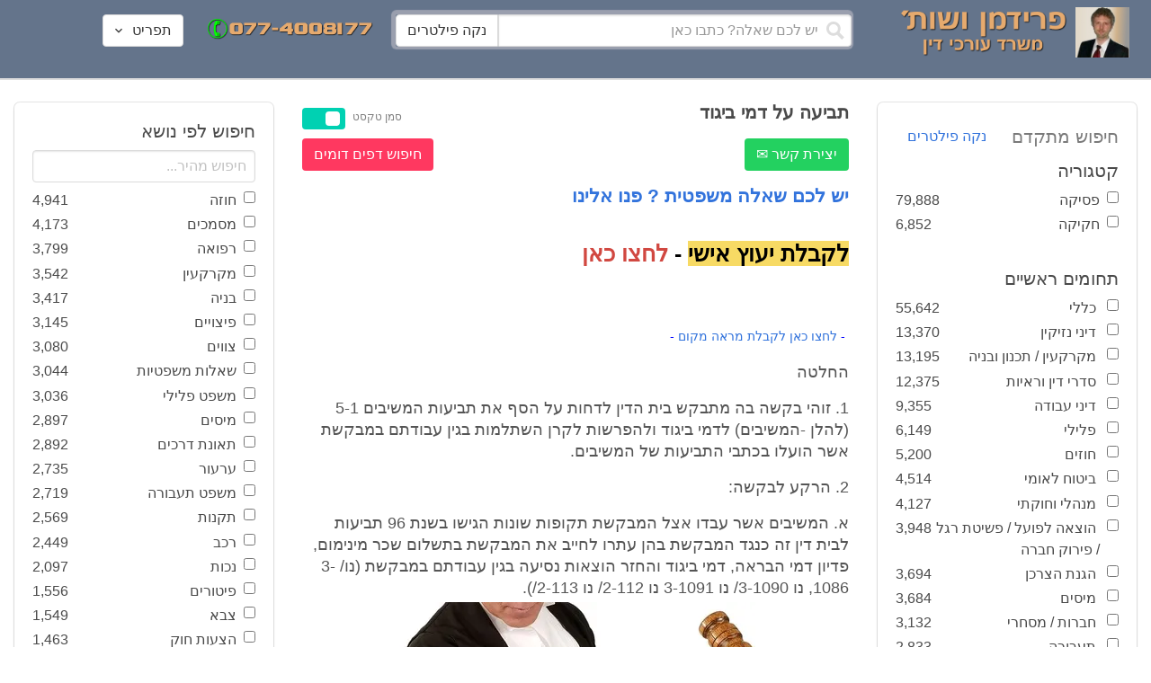

--- FILE ---
content_type: text/html; charset=utf-8
request_url: https://www.google.com/recaptcha/api2/aframe
body_size: 267
content:
<!DOCTYPE HTML><html><head><meta http-equiv="content-type" content="text/html; charset=UTF-8"></head><body><script nonce="RQUYIYIpBuR6QhneWIdy4Q">/** Anti-fraud and anti-abuse applications only. See google.com/recaptcha */ try{var clients={'sodar':'https://pagead2.googlesyndication.com/pagead/sodar?'};window.addEventListener("message",function(a){try{if(a.source===window.parent){var b=JSON.parse(a.data);var c=clients[b['id']];if(c){var d=document.createElement('img');d.src=c+b['params']+'&rc='+(localStorage.getItem("rc::a")?sessionStorage.getItem("rc::b"):"");window.document.body.appendChild(d);sessionStorage.setItem("rc::e",parseInt(sessionStorage.getItem("rc::e")||0)+1);localStorage.setItem("rc::h",'1769429298919');}}}catch(b){}});window.parent.postMessage("_grecaptcha_ready", "*");}catch(b){}</script></body></html>